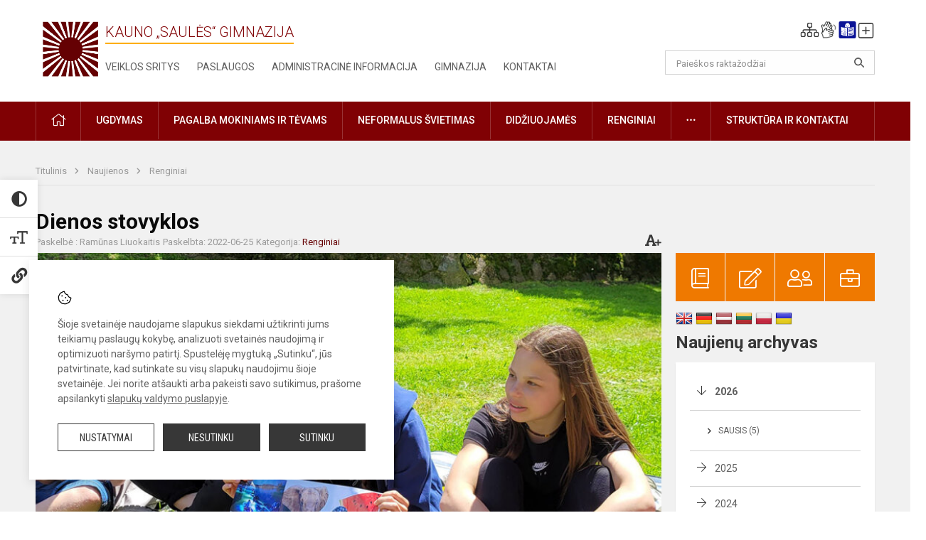

--- FILE ---
content_type: text/html; charset=UTF-8
request_url: https://saulesg.lt/lt/naujienos/renginiai/2022/06/dienos-stovyklos
body_size: 12013
content:
<!doctype html>
<html class="no-js" lang="lt">
<head>
    <meta charset="utf-8" />
<meta http-equiv="x-ua-compatible" content="ie=edge">
<meta name="viewport" content="width=device-width, initial-scale=1.0" />
<meta name="title" content="Dienos stovyklos">
<meta name="description" content="Birželio 22 d. 1E klasės mokiniai aktyviai įsitraukė į socialinių ir emocinių kompetencijų ugdymo dienos stovyklos veiklas, kurias parengė klasės vadovė Miglė J">
<meta name="theme-color" content="#000000" />
<meta name="mobile-web-app-capable" content="yes">



<link rel="apple-touch-icon" sizes="180x180" href="/apple-touch-icon.png">
<link rel="icon" type="image/png" sizes="32x32" href="/favicon-32x32.png">
<link rel="icon" type="image/png" sizes="16x16" href="/favicon-16x16.png">
<link rel="manifest" href="/manifest.json">
<meta name="msapplication-TileColor" content="#da532c">

<link rel="icon" type="image/png" href="/favicon-96x96.png" sizes="96x96" />
<link rel="icon" type="image/svg+xml" href="/favicon.svg" />
<link rel="shortcut icon" href="/favicon.ico" />
<link rel="apple-touch-icon" sizes="180x180" href="/apple-touch-icon.png" />
<link rel="manifest" href="/site.webmanifest" />

<title>
            Dienos stovyklos | Kauno „Saulės“ gimnazija
    </title>

<link rel="stylesheet" href="/assets/build/css/app.css?id=609065a874410858cb64"/>

<link href="https://fonts.googleapis.com/css?family=Roboto:300,400,500,700&amp;subset=latin-ext" rel="stylesheet">
<link href="https://fonts.googleapis.com/css?family=Roboto+Condensed&amp;subset=latin-ext" rel="stylesheet">

    
                
                    
            
    <meta property="og:site_name" content="Kauno „Saulės“ gimnazija"/>
    <meta property="og:title" content="Dienos stovyklos"/>
    <meta property="og:description" content="Birželio 22 d. 1E klasės mokiniai aktyviai įsitraukė į socialinių ir emocinių kompetencijų ugdymo dienos stovyklos veiklas, kurias parengė klasės vadovė Miglė J"/>
    <meta property="og:image" content="/app/default/assets/naujienos/20220627 (4).jpg"/>
    <meta property="og:url" content="https://saulesg.lt/lt/naujienos/renginiai/2022/06/dienos-stovyklos "/>
    <meta property="og:type" content="website"/>

<script>
    var Laravel = {
        csrfToken: 'OP9xNLnlOrwPyOLJYOgQdfQnYLlPA827tGOCuaNU',
        recaptchaKey: ''
    };
</script>

<style></style>
</head>
<body class="">
<div id="fb-root"></div>
<script>(function (d, s, id) {
        var js, fjs = d.getElementsByTagName(s)[0];
        if (d.getElementById(id)) return;
        js = d.createElement(s);
        js.id = id;
        js.src = "//connect.facebook.net/lt_LT/sdk.js#xfbml=1&version=v2.10&appId=1142490675765092";
        fjs.parentNode.insertBefore(js, fjs);
    }(document, 'script', 'facebook-jssdk'));
</script>

<div class="accessibility-holder">
    <ul>
                <li>
            <div class="acc-trigger acc-contrast">
                <i class="fas fa-adjust"></i>
                <div class="accessibility-steps">
                    <ul>
                        <li></li>
                        <li></li>
                    </ul>
                </div>
            </div>
            <div class="accessibility-tooltip accessibility-tooltip-1 current">
                Juodai ant balto
            </div>
            <div class="accessibility-tooltip accessibility-tooltip-2">
                Baltai ant juodo
            </div>
            <div class="accessibility-tooltip accessibility-tooltip-3 ">
                Normalus
            </div>
        </li>
        <li>
            <div class="acc-trigger acc-size">
                <img alt="Teksto dydis" src="/assets/build/img/icon-text.png">
                <div class="accessibility-steps">
                    <ul>
                        <li></li>
                        <li></li>
                    </ul>
                </div>
            </div>
            <div class="accessibility-tooltip accessibility-tooltip-1 current">
                Dydis 1
            </div>
            <div class="accessibility-tooltip accessibility-tooltip-2">
                Dydis 2
            </div>
            <div class="accessibility-tooltip accessibility-tooltip-3 ">
                Dydis normalus
            </div>
        </li>
        <li>
            <div class="acc-trigger acc-links">
                <i class="fas fa-link"></i>
                <div class="accessibility-steps">
                    <ul>
                        <li></li>
                    </ul>
                </div>
            </div>
            <div class="accessibility-tooltip accessibility-tooltip-1 current">
                Ryškios nuorodos
            </div>
            <div class="accessibility-tooltip accessibility-tooltip-2">
                Normalios nuorodos
            </div>
        </li>
    </ul>
    <span>
        <i class="far fa-times-circle"></i>
    </span>
    <script type="text/javascript">
        var accessibility_settings = JSON.parse('false');
            </script>
</div>


<script>
	document.addEventListener("DOMContentLoaded", function (event) {
$('a').keyup(function (e) {
var active_a = $(document.activeElement);
var parent_a = active_a.parents('ul').prev('a');

// po tab paspaudimo uzdaromi visi expanded, isskyrus navigacijos parent elementa
$('a').attr("aria-expanded", 'false');
parent_a.attr("aria-expanded", 'true');

// Paspaudus pele uzdaromi visi expanded
$("body").click(function () {
$(this).attr("aria-expanded", 'false');
});

// paspaudus enter atidaromas expanded, visi kiti uzdaromi
if (e.keyCode == 13) {
$('a').attr("aria-expanded", 'false');
var is_expanded = $(this).attr('aria-expanded');

if (is_expanded === 'true') {
$(this).attr("aria-expanded", 'false');
} else {
$(this).attr("aria-expanded", 'true');
}
}
});
});
</script>

<div class="cookies-hold" id="europeCookieWrapper" style="display: none;">
    <div class="cookies-icon">
        <img src="/assets/build/img/icon-cookies.svg" alt="icon-cookies">
    </div>
    <div class="cookies-text">
        Šioje svetainėje naudojame slapukus siekdami užtikrinti jums teikiamų paslaugų kokybę, analizuoti svetainės naudojimą ir optimizuoti naršymo patirtį. Spustelėję mygtuką „Sutinku“, jūs patvirtinate, kad sutinkate su visų slapukų naudojimu šioje svetainėje. Jei norite atšaukti arba pakeisti savo sutikimus, prašome apsilankyti <a href="/slapuku-valdymas">slapukų valdymo puslapyje</a>.
    </div>
    <div class="cookies-buttons">
        <ul>
            <li>
                <a href="/slapuku-valdymas" class="btn-dark-border btn-full">Nustatymai</a>
            </li>
            <li>
                <a href="#" id="europeCookieHide" class="btn-dark btn-full">Nesutinku</a>
            </li>
            <li>
                <a href="#" id="europeCookieClose" class="btn-dark btn-full">Sutinku</a>
            </li>
        </ul>
    </div>
</div>

<a href="#content" class="skip-link">Praleisti meniu</a>
<div class="small-12 columns nopad mobile-nav-top-block">
	<div class="small-3 medium-2 columns mobile-logo text-center">
		<a href="/" aria-label="Kauno „Saulės“ gimnazija"><img src="/app/default/assets/mokykla/logo.png" alt="Kauno „Saulės“ gimnazija"></a>
	</div>
	<div class="small-9 medium-10 columns nopad mobile-top-nav">
		<ul>
			
							<li>
					<a href="https://saulesg.lt/lt/naujienos/kurti" aria-label="Įkelti naujienas">
						<i class="fal fa-plus-square"></i>
					</a>
				</li>
							<li>
					<a href="https://saulesg.lt/lt/paskutiniai-atnaujinimai" aria-label="Paskutiniai atnaujinimai">
						<i class="fal fa-clock"></i>
					</a>
				</li>
						
			<li>
				<a href="#" class="trigger-search">
					<i class="fal fa-search"></i>
					<span class="sr-only">Paieška</span>
				</a>
			</li>
			<li>
				<a href="#" class="trigger">
					<i class="fal fa-bars"></i>
					<i class="fal fa-times" style="display: none;"></i>
					<span class="sr-only">Meniu</span>
				</a>
			</li>
		</ul>
	</div>
</div>


<div class="row row-padd">
	<div class="small-12 columns mobile-search-block text-center">
		<form action="https://saulesg.lt/lt/search" role="search">
			<input type="text" placeholder="Paieškos raktažodžiai" name="q" autocomplete="off" value="" aria-label="Paieškos raktažodžiai">
			<button type="submit" aria-label="Atidaryti paiešką"></button>
		</form>
	</div>
</div>

<div class="small-12 columns nopad mobile-nav-list" role="navigation">
    <div class="mobile-nav-new-header header-right">
        <div class="schedule">
                        <div class="header-schedule-ul">
                <style>
	.nav ul li a[aria-expanded="true"] + ul {
		display: block;
	}
</style>

<ul role="navigation">
										<li class="tooltip-new">
					<a aria-haspopup="true" aria-expanded="false" aria-label="Svetainės medis" role="button" target="_self" class="" href="https://saulesg.lt/lt/svetaines-medis">
						<i class="fa sitemap"></i>
						<span class="tooltiptext">Svetainės medis</span>
					</a>
				</li>
															<li class="tooltip-new">
					<a aria-haspopup="true" aria-expanded="false" aria-label="Informacija gestų kalba" role="button" target="_self" class="" href="https://saulesg.lt/lt/informacija-gestu-kalba">
						<i class="fa hands"></i>
						<span class="tooltiptext">Informacija gestų kalba</span>
					</a>
				</li>
															<li class="tooltip-new">
					<a aria-haspopup="true" aria-expanded="false" aria-label="Informacija lengvai suprantama kalba" role="button" target="_self" class="" href="https://saulesg.lt/lt/informacija-lengvai-suprantama-kalba">
						<i class="fa lux"></i>
						<span class="tooltiptext">Informacija lengvai suprantama kalba</span>
					</a>
				</li>
															<li class="tooltip-new">
					<a aria-haspopup="true" aria-expanded="false" aria-label="Įkelti naujieną administratoriui" role="button" target="_self" class="" href="https://saulesg.lt/lt/naujienos/kurti">
						<i class="fa fa-plus-square-o"></i>
						<span class="tooltiptext">Įkelti naujieną administratoriui</span>
					</a>
				</li>
						</ul>
            </div>
        </div>
    </div>
	<style>
    .nav ul li a[aria-expanded="true"] + ul {
        display: block;
    }
</style>

<ul role="navigation">
                                        <li class="">
                    <a aria-haspopup="true" aria-expanded="false" role="button" target="_self"
                       class="" href="https://saulesg.lt/lt/naujienos">Naujienos
                           </a>
                </li>
                                                            <li class="has-child ">
                    <a href="#" aria-haspopup="true" aria-expanded="false" role="button"
                       class="">
                                              Pagalba mokiniams ir tėvams
                                                  </a>
                    <ul>
                                                    <li class="">
                                                                    <a target="_self" class=""
                                       href="https://saulesg.lt/lt/paslaugos/pagalba-mokiniams-ir-tevams/psichologas">Psichologas</a>
                                                            </li>
                                                    <li class="">
                                                                    <a target="_self" class=""
                                       href="https://saulesg.lt/lt/paslaugos/pagalba-mokiniams-ir-tevams/socialinis-pedagogas">Socialinis pedagogas</a>
                                                            </li>
                                                    <li class="">
                                                                    <a target="_self" class=""
                                       href="https://saulesg.lt/lt/paslaugos/pagalba-mokiniams-ir-tevams/visuomenes-sveikatos-prieziuros-specialistas">Visuomenės sveikatos priežiūros specialistas</a>
                                                            </li>
                                            </ul>
                </li>
                                                            <li class="">
                    <a aria-haspopup="true" aria-expanded="false" role="button" target="_self"
                       class="" href="https://saulesg.lt/lt/gimnazija">Gimnazija
                           </a>
                </li>
                                                            <li class="">
                    <a aria-haspopup="true" aria-expanded="false" role="button" target="_self"
                       class="" href="https://saulesg.lt/lt/paslaugos/ugdymas">Ugdymas
                           </a>
                </li>
                                                            <li class="">
                    <a aria-haspopup="true" aria-expanded="false" role="button" target="_self"
                       class="" href="https://saulesg.lt/lt/administracine-informacija">Administracinė informacija
                           </a>
                </li>
                                                            <li class="">
                    <a aria-haspopup="true" aria-expanded="false" role="button" target="_self"
                       class="" href="https://saulesg.lt/lt/projektine-veikla">Projektinė veikla
                           </a>
                </li>
                                                            <li class="">
                    <a aria-haspopup="true" aria-expanded="false" role="button" target="_self"
                       class="" href="https://saulesg.lt/lt/paslaugos/ugdymas/neformalus-svietimas">Neformalus švietimas
                           </a>
                </li>
                                                            <li class="">
                    <a aria-haspopup="true" aria-expanded="false" role="button" target="_self"
                       class="" href="https://saulesg.lt/lt/struktura-ir-kontaktai">Struktūra ir kontaktai
                           </a>
                </li>
                                                            <li class="">
                    <a aria-haspopup="true" aria-expanded="false" role="button" target="_self"
                       class="" href="https://saulesg.lt/lt/gimnazija/pasiekimai">Pasiekimai
                           </a>
                </li>
                                                            <li class="">
                    <a aria-haspopup="true" aria-expanded="false" role="button" target="_self"
                       class="" href="https://saulesg.lt/lt/naujienos/renginiai">Renginiai
                           </a>
                </li>
                                                            <li class="">
                    <a aria-haspopup="true" aria-expanded="false" role="button" target="_self"
                       class="" href="https://saulesg.lt/lt/paslaugos">Paslaugos
                           </a>
                </li>
                                                                                                <li class="has-child ">
                    <a href="#" aria-haspopup="true" aria-expanded="false" role="button"
                       class="">
                                              <i class="fal fa-ellipsis-h"></i>
                                                           <span class="sr-only">Daugiau</span>
                                                   </a>
                    <ul>
                                                    <li class="">
                                                                    <a target="_self" class=""
                                       href="https://saulesg.lt/lt/civiline-sauga">Civilinė sauga</a>
                                                            </li>
                                                    <li class="">
                                                                    <a target="_self" class=""
                                       href="https://saulesg.lt/lt/asmens-duomenu-apsauga">Asmens duomenų apsauga</a>
                                                            </li>
                                                    <li class="">
                                                                    <a target="_self" class=""
                                       href="https://saulesg.lt/lt/atviri-duomenys">Atviri duomenys</a>
                                                            </li>
                                                    <li class="">
                                                                    <a target="_self" class=""
                                       href="https://saulesg.lt/lt/korupcijos-prevencija">Korupcijos prevencija</a>
                                                            </li>
                                                    <li class="">
                                                                    <a target="_self" class=""
                                       href="https://saulesg.lt/lt/laisvos-darbo-vietos">Laisvos darbo vietos</a>
                                                            </li>
                                                    <li class="">
                                                                    <a target="_self" class=""
                                       href="https://saulesg.lt/lt/teisine-informacija">Teisinė informacija</a>
                                                            </li>
                                                    <li class="">
                                                                    <a target="_self" class=""
                                       href="https://saulesg.lt/lt/naudingos-nuorodos">Nuorodos</a>
                                                            </li>
                                            </ul>
                </li>
                                                                                                            </ul>
</div>

<div class="row row-padd">
	<div class="small-12 columns nopad header" role="header">
		<div class="small-1 columns nopad header-left">
			<a href="/" aria-label="Kauno „Saulės“ gimnazija"><img title="Kauno „Saulės“ gimnazija" alt="Kauno „Saulės“ gimnazija" src="/app/default/assets/mokykla/favicon..png"></a>
		</div>
		<div class="small-7 columns nopad header-middle">
			<div class="small-12 columns nopadleft slogan">
				<span>Kauno „Saulės“ gimnazija</span>
			</div>
			<div class="small-12 columns nopadleft slonan-nav">
				
<ul class="">
            <li class="
        
        
        
        
        ">

        <a
                href="https://saulesg.lt/lt/veiklos-sritys"
                target="_self"
                class=" "
                
                        >
            Veiklos sritys
        </a>

                </li>
            <li class="
        
        
        
        
        ">

        <a
                href="https://saulesg.lt/lt/paslaugos"
                target="_self"
                class=" "
                
                        >
            Paslaugos
        </a>

                </li>
            <li class="
        
        
        
        
        ">

        <a
                href="https://saulesg.lt/lt/administracine-informacija"
                target="_self"
                class=" "
                
                        >
            Administracinė informacija
        </a>

                </li>
            <li class="
        
        
        
        
        ">

        <a
                href="https://saulesg.lt/lt/gimnazija"
                target="_self"
                class=" "
                
                        >
            Gimnazija
        </a>

                </li>
            <li class="
        
        
        
        
        ">

        <a
                href="https://saulesg.lt/lt/kontaktai"
                target="_self"
                class=" "
                
                        >
            Kontaktai
        </a>

                </li>
    
</ul>

			</div>
		</div>
		<div class="small-3 columns nopad header-right">
			<div class="small-12 columns nopad schedule">
								<div class="header-schedule-ul">
					<style>
	.nav ul li a[aria-expanded="true"] + ul {
		display: block;
	}
</style>

<ul role="navigation">
										<li class="tooltip-new">
					<a aria-haspopup="true" aria-expanded="false" aria-label="Svetainės medis" role="button" target="_self" class="" href="https://saulesg.lt/lt/svetaines-medis">
						<i class="fa sitemap"></i>
						<span class="tooltiptext">Svetainės medis</span>
					</a>
				</li>
															<li class="tooltip-new">
					<a aria-haspopup="true" aria-expanded="false" aria-label="Informacija gestų kalba" role="button" target="_self" class="" href="https://saulesg.lt/lt/informacija-gestu-kalba">
						<i class="fa hands"></i>
						<span class="tooltiptext">Informacija gestų kalba</span>
					</a>
				</li>
															<li class="tooltip-new">
					<a aria-haspopup="true" aria-expanded="false" aria-label="Informacija lengvai suprantama kalba" role="button" target="_self" class="" href="https://saulesg.lt/lt/informacija-lengvai-suprantama-kalba">
						<i class="fa lux"></i>
						<span class="tooltiptext">Informacija lengvai suprantama kalba</span>
					</a>
				</li>
															<li class="tooltip-new">
					<a aria-haspopup="true" aria-expanded="false" aria-label="Įkelti naujieną administratoriui" role="button" target="_self" class="" href="https://saulesg.lt/lt/naujienos/kurti">
						<i class="fa fa-plus-square-o"></i>
						<span class="tooltiptext">Įkelti naujieną administratoriui</span>
					</a>
				</li>
						</ul>
				</div>
			</div>
			<div class="small-12 columns nopad search-block">
				<form action="https://saulesg.lt/lt/search" role="search">
					<input type="text" placeholder="Paieškos raktažodžiai" name="q" autocomplete="off" value="" aria-label="Paieškos raktažodžiai">
					<button type="submit" aria-expanded="false" aria-label="Atidaryti paiešką"></button>
				</form>
			</div>
		</div>
	</div>
</div>

<div class="bg-green">
    <div class="row row-padd">
        <div class="small-12 columns nopad nav">
            <style>
    .nav ul li a[aria-expanded="true"] + ul {
        display: block;
    }
</style>

<ul role="navigation">
                                        <li class="">
                    <a aria-haspopup="true" aria-expanded="false" role="button" target="_self"
                       class="" href="https://saulesg.lt/lt"><i class="fal fa-home"></i>
                                                           <span class="sr-only">Pradžia</span>
                            </a>
                </li>
                                                                                                            <li class="has-child ">
                    <a href="#" aria-haspopup="true" aria-expanded="false" role="button"
                       class="">
                                              Ugdymas
                                                  </a>
                    <ul>
                                                    <li class="">
                                                                    <a target="_self" class=""
                                       href="https://saulesg.lt/lt/paslaugos/ugdymas/ugdymo-organizavimas">Ugdymo organizavimas</a>
                                                            </li>
                                                    <li class="">
                                                                    <a target="_self" class=""
                                       href="https://saulesg.lt/lt/tvarkarasciai">Tvarkaraščiai</a>
                                                            </li>
                                                    <li class="">
                                                                    <a target="_self" class=""
                                       href="https://saulesg.lt/lt/paslaugos/ugdymas/pagrindinis-ugdymas">Pagrindinis ugdymas</a>
                                                            </li>
                                                    <li class="">
                                                                    <a target="_self" class=""
                                       href="https://saulesg.lt/lt/paslaugos/ugdymas/vidurinis-ugdymas">Vidurinis ugdymas</a>
                                                            </li>
                                                    <li class="">
                                                                    <a target="_self" class=""
                                       href="https://saulesg.lt/lt/paslaugos/ugdymas/nuotolinis-mokymas">Nuotolinis mokymas </a>
                                                            </li>
                                                    <li class="">
                                                                    <a target="_self" class=""
                                       href="https://saulesg.lt/lt/paslaugos/ugdymas/uta">UTA</a>
                                                            </li>
                                            </ul>
                </li>
                                                                                                <li class="has-child ">
                    <a href="#" aria-haspopup="true" aria-expanded="false" role="button"
                       class="">
                                              Pagalba mokiniams ir tėvams
                                                  </a>
                    <ul>
                                                    <li class="">
                                                                    <a target="_self" class=""
                                       href="https://saulesg.lt/lt/paslaugos/pagalba-mokiniams-ir-tevams/visuomenes-sveikatos-prieziuros-specialistas">Visuomenės sveikatos priežiūros specialistas</a>
                                                            </li>
                                                    <li class="">
                                                                    <a target="_self" class=""
                                       href="https://saulesg.lt/lt/paslaugos/pagalba-mokiniams-ir-tevams/psichologas">Psichologas</a>
                                                            </li>
                                                    <li class="">
                                                                    <a target="_self" class=""
                                       href="https://saulesg.lt/lt/paslaugos/pagalba-mokiniams-ir-tevams/socialinis-pedagogas">Socialinis pedagogas</a>
                                                            </li>
                                                    <li class="">
                                                                    <a target="_self" class=""
                                       href="https://saulesg.lt/lt/struktura-ir-kontaktai/komisijos-ir-darbo-grupes/vaiko-geroves-komisija">Vaiko gerovės komisija</a>
                                                            </li>
                                                    <li class="">
                                                                    <a target="_self" class=""
                                       href="https://saulesg.lt/lt/paslaugos/pagalba-mokiniams-ir-tevams/psichologines-ir-emocines-pagalbos-kontaktai">Psichologinės ir emocinės pagalbos kontaktai</a>
                                                            </li>
                                            </ul>
                </li>
                                                                                                            <li class="">
                    <a aria-haspopup="true" aria-expanded="false" role="button" target="_self"
                       class="" href="https://saulesg.lt/lt/paslaugos/ugdymas/neformalus-svietimas">Neformalus švietimas
                           </a>
                </li>
                                                                                                <li class="">
                    <a aria-haspopup="true" aria-expanded="false" role="button" target="_self"
                       class="" href="https://saulesg.lt/lt/naujienos/didziuojames">Didžiuojamės
                           </a>
                </li>
                                                                                                <li class="">
                    <a aria-haspopup="true" aria-expanded="false" role="button" target="_self"
                       class="" href="https://saulesg.lt/lt/naujienos/renginiai">Renginiai
                           </a>
                </li>
                                                                                                <li class="has-child ">
                    <a href="#" aria-haspopup="true" aria-expanded="false" role="button"
                       class="">
                                              <i class="fal fa-ellipsis-h"></i>
                                                           <span class="sr-only">Daugiau</span>
                                                   </a>
                    <ul>
                                                    <li class="">
                                                                    <a target="_self" class=""
                                       href="https://saulesg.lt/lt/civiline-sauga">Civilinė sauga</a>
                                                            </li>
                                                    <li class="">
                                                                    <a target="_self" class=""
                                       href="https://saulesg.lt/lt/korupcijos-prevencija">Korupcijos prevencija</a>
                                                            </li>
                                                    <li class="">
                                                                    <a target="_self" class=""
                                       href="https://saulesg.lt/lt/laisvos-darbo-vietos">Laisvos darbo vietos</a>
                                                            </li>
                                                    <li class="">
                                                                    <a target="_self" class=""
                                       href="https://saulesg.lt/lt/asmens-duomenu-apsauga">Asmens duomenų apsauga</a>
                                                            </li>
                                                    <li class="">
                                                                    <a target="_self" class=""
                                       href="https://saulesg.lt/lt/naudingos-nuorodos">Nuorodos</a>
                                                            </li>
                                                    <li class="">
                                                                    <a target="_self" class=""
                                       href="https://saulesg.lt/lt/teisine-informacija">Teisinė informacija</a>
                                                            </li>
                                                    <li class="">
                                                                    <a target="_self" class=""
                                       href="https://saulesg.lt/lt/atviri-duomenys">Atviri duomenys</a>
                                                            </li>
                                            </ul>
                </li>
                                                                                                <li class="has-child ">
                    <a href="#" aria-haspopup="true" aria-expanded="false" role="button"
                       class="">
                                              Struktūra ir kontaktai
                                                  </a>
                    <ul>
                                                    <li class="">
                                                                    <a target="_self" class=""
                                       href="https://saulesg.lt/lt/struktura-ir-kontaktai/administracija">Administracija</a>
                                                            </li>
                                                    <li class="">
                                                                    <a target="_self" class=""
                                       href="https://saulesg.lt/lt/struktura-ir-kontaktai/specialistai">Specialistai</a>
                                                            </li>
                                                    <li class="">
                                                                    <a target="_self" class=""
                                       href="https://saulesg.lt/lt/struktura-ir-kontaktai/mokytojai">Mokytojai</a>
                                                            </li>
                                                    <li class="">
                                                                    <a target="_self" class=""
                                       href="https://saulesg.lt/lt/struktura-ir-kontaktai/darbuotojai">Darbuotojai</a>
                                                            </li>
                                                    <li class="">
                                                                    <a target="_self" class=""
                                       href="https://saulesg.lt/lt/struktura-ir-kontaktai/savivalda">Savivalda</a>
                                                            </li>
                                                    <li class="">
                                                                    <a target="_self" class=""
                                       href="https://saulesg.lt/lt/struktura-ir-kontaktai/komisijos-ir-darbo-grupes">Komisijos ir darbo grupės</a>
                                                            </li>
                                                    <li class="">
                                                                    <a target="_self" class=""
                                       href="https://saulesg.lt/lt/struktura-ir-kontaktai/strukturos-schema">Struktūros schema</a>
                                                            </li>
                                            </ul>
                </li>
                                                </ul>
        </div>
    </div>
</div>

<div class="content" id="content">

    <div class="row row-padd">
            <div class="small-12 columns nopad breads">
        <ul>
            <li class="breadcrumb-item">
                <a href="/">
                    Titulinis
                </a>
            </li>
                                                <li class="breadcrumb-item">
                        <a href="https://saulesg.lt/naujienos">
                            Naujienos
                        </a>
                    </li>
                                                                <li class="breadcrumb-item">
                        <a href="https://saulesg.lt/naujienos/renginiai">
                            Renginiai
                        </a>
                    </li>
                                                                                                                                                </ul>
    </div>

        

        <div class="small-12 medium-8 large-9 columns nopad content-main">
                        
                                                            
    <div class="small-12 columns nopad entry">
        <div class="entry article-block">
            <h1>Dienos stovyklos</h1>
            <a href="" id="page-font-size">
                <i class="fas fa-font"></i>
                <i class="fas fa-plus"></i>
            </a>
            <ul>
                                    <li>Paskelbė
                        : Ramūnas Liuokaitis</li>
                
                <li>Paskelbta: 2022-06-25</li>

                                    <li>Kategorija: <a href="https://saulesg.lt/naujienos/renginiai"
                        >Renginiai</a></li>
                            </ul>
        </div>

                    <div data-caption="" aria-label="" class="small-12 columns nopad img-full"
                 style="background: url('/app/default/assets/naujienos/6760fb8d5ba7cdccd04ff377fc9ee431.jpg') no-repeat center center">
            </div>
                                    <span class="media-comment"></span>
        
        <div class="small-12 columns nopad add-shadow content-school">

            
                                            <p>Birželio 22 d. 1E klasės mokiniai aktyviai įsitraukė į socialinių ir emocinių kompetencijų ugdymo dienos stovyklos veiklas, kurias parengė klasės vadovė Miglė Januškienė ir gimnazijos psichologė Simona Rimkuvienė. Veiklų metu mokiniai stiprino tarpusavio santykius, siekė bendrų tikslų ir atskleidė savo asmenines galias.
                                                <p></p>
                                

            
                                <div class="small-12 columns gallery-thumbs nopad" id="gallery-2">
        <ul>
                                                                                                <li><a data-caption="" aria-label="" data-fancybox="gallery" rel="group"
                       href="/app/default/assets/naujienos/d28560c3f3de9664937991e74f1a68f8.jpg"
                       style="background:url(/app/default/assets/naujienos/2f2b699c319556de14c8150040cadc07.jpg) no-repeat center center;"></a>
                                    </li>
                                                            <li><a data-caption="" aria-label="" data-fancybox="gallery" rel="group"
                       href="/app/default/assets/naujienos/d492aa8c1ad58d151f064b065e6b11a3.jpg"
                       style="background:url(/app/default/assets/naujienos/15377ab227bb042e71aa99a3a7daeead.jpg) no-repeat center center;"></a>
                                    </li>
                                                            <li><a data-caption="" aria-label="" data-fancybox="gallery" rel="group"
                       href="/app/default/assets/naujienos/c6da5b5852816e8b2e67926c1a7ad924.jpg"
                       style="background:url(/app/default/assets/naujienos/d4ba6a48d45210b13e3c89cea724233b.jpg) no-repeat center center;"></a>
                                    </li>
                                                                                                <li><a data-caption="" aria-label="" data-fancybox="gallery" rel="group"
                       href="/app/default/assets/naujienos/5e698315fcb4b602faf280d6fc7d3d2f.jpg"
                       style="background:url(/app/default/assets/naujienos/187c55673e2b08c4ffcc556da1befaf6.jpg) no-repeat center center;"></a>
                                    </li>
                    </ul>
    </div>

            
            
            
            <div class="small-12
                                medium-12
                                columns nopad article-bottom-right text-right">
                <span class="thanks_button_label">Nepamirškite padėkoti autoriui</span>

                <a href="/feedback/action"
   data-slug="thankyou"
   data-entry_type="Mokyklos\NaujienosModule\Naujiena\NaujienaModel"
   data-entry_id="229"
   class="btn-main-simple thanks_button feedback_button feedback_button_thankyou">
    Ačiū
    <span>0</span>
</a>

<script type="text/javascript">
    window.addEventListener("load", sliderFunction, false);
    function sliderFunction() {
        var button_slug = 'thankyou';
        var button = $(".feedback_button_" + button_slug);

        button.click(function (e) {
            e.preventDefault();

            var formData = $(this).data();

            $.ajax({
                url: $(this).attr('href'),
                dataType: 'json',
                method: 'GET',
                data: formData
            }).done(function (response) {
                if (response.success) {
                    var countHolder = button.children('span');
                    countHolder.text(parseInt(countHolder.text()) + 1);
                    button.children('span').text();
                    button.attr('disabled', true);
                    $('.feedback_button').attr('disabled', true);
                }
            });
        });
    }
</script>

            </div>

            <div class="small-12 columns nopad fb-block">
                                            </div>

            <div class="small-12 columns nopad back">
    <a href="javascript:void(0);" class="btn_back">Grįžti</a>
</div>

        </div>
    </div>

            <div class="small-12 columns nopad content-subtitle">
            Ankstesnės naujienos
        </div>
        <div class="small-12 columns nopad news-list">
            <ul>
                                    	
		
<li>
	<div class="small-12 columns nopad news-item">
		<a href="https://saulesg.lt/lt/naujienos/renginiai/2022/06/mokslo-sloves-galerija20220622" target="_self">
						<div class="small-12 columns nopad news-img" aria-label="Mokslo šlovės galerija" style="background: url('/app/default/assets/naujienos/86cebcd014f81052861fcee18015efdf.jpg') no-repeat center center"></div>
			<span class="sr-only">Mokslo šlovės galerija</span>
		</a>
		<div class="small-12 columns nopad add-shadow news-item-content">
			<div class="small-12 columns nopad news-title">
				<a href="https://saulesg.lt/lt/naujienos/renginiai/2022/06/mokslo-sloves-galerija20220622" target="_self">Mokslo šlovės galerija</a>
			</div>
							<div class="small-12 columns nopad news-info">
					<ul>
						<li>Paskelbta:
							2022-06-23</li>

													<li>Kategorija:
								<a href="https://saulesg.lt/naujienos/renginiai">Renginiai</a>
							</li>
											</ul>
				</div>
			
			<div class="small-12 columns nopad news-text">
				Vasaros atostogas pasitinkame itin pakiliai:&nbsp;iškiliojoje gimnazijos „Mokslo...
			</div>
			<div class="news-more text-right">
															<i class="far fa-camera"></i>
																		<a href="https://saulesg.lt/lt/naujienos/renginiai/2022/06/mokslo-sloves-galerija20220622" target="_self">Plačiau</a>
			</div>
		</div>
	</div>
</li>
                                    	
		
<li>
	<div class="small-12 columns nopad news-item">
		<a href="https://saulesg.lt/lt/naujienos/renginiai/2022/06/mokslo-sloves-galerija" target="_self">
						<div class="small-12 columns nopad news-img" aria-label="Renginiai" style="background: url('/app/default/assets/naujienos/b90f34c01e30c41b7ea4372d2cffbe65.jpg') no-repeat center center"></div>
			<span class="sr-only">Mokslo šlovės galerija</span>
		</a>
		<div class="small-12 columns nopad add-shadow news-item-content">
			<div class="small-12 columns nopad news-title">
				<a href="https://saulesg.lt/lt/naujienos/renginiai/2022/06/mokslo-sloves-galerija" target="_self">Mokslo šlovės galerija</a>
			</div>
							<div class="small-12 columns nopad news-info">
					<ul>
						<li>Paskelbta:
							2022-06-21</li>

													<li>Kategorija:
								<a href="https://saulesg.lt/naujienos/renginiai">Renginiai</a>
							</li>
											</ul>
				</div>
			
			<div class="small-12 columns nopad news-text">
				Gimnazijos metų veiklų apibendrinamajame renginyje „Mokslo šlovės galerija“ gimn...
			</div>
			<div class="news-more text-right">
																				<i class="far fa-video"></i>
													<a href="https://saulesg.lt/lt/naujienos/renginiai/2022/06/mokslo-sloves-galerija" target="_self">Plačiau</a>
			</div>
		</div>
	</div>
</li>
                                    	
		
<li>
	<div class="small-12 columns nopad news-item">
		<a href="https://saulesg.lt/lt/naujienos/renginiai/2022/06/integruota-pamoka20220620" target="_self">
						<div class="small-12 columns nopad news-img" aria-label="Integruota pamoka" style="background: url('/app/default/assets/naujienos/3833398726f578f476be406cf01e646c.png') no-repeat center center"></div>
			<span class="sr-only">Integruota pamoka</span>
		</a>
		<div class="small-12 columns nopad add-shadow news-item-content">
			<div class="small-12 columns nopad news-title">
				<a href="https://saulesg.lt/lt/naujienos/renginiai/2022/06/integruota-pamoka20220620" target="_self">Integruota pamoka</a>
			</div>
							<div class="small-12 columns nopad news-info">
					<ul>
						<li>Paskelbta:
							2022-06-20</li>

													<li>Kategorija:
								<a href="https://saulesg.lt/naujienos/renginiai">Renginiai</a>
							</li>
											</ul>
				</div>
			
			<div class="small-12 columns nopad news-text">
				1E klasės mokiniai, dirbdami grupėse, pasitelkę fizikos, informatikos ir dailės...
			</div>
			<div class="news-more text-right">
															<i class="far fa-camera"></i>
																		<a href="https://saulesg.lt/lt/naujienos/renginiai/2022/06/integruota-pamoka20220620" target="_self">Plačiau</a>
			</div>
		</div>
	</div>
</li>
                                    	
		
<li>
	<div class="small-12 columns nopad news-item">
		<a href="https://saulesg.lt/lt/naujienos/renginiai/2022/06/kelione-i-klaipeda" target="_self">
						<div class="small-12 columns nopad news-img" aria-label="Kelionė į Klaipėdą" style="background: url('/app/default/assets/naujienos/eed6f71f4eb0f5573a095d9dfdaa4058.jpg') no-repeat center center"></div>
			<span class="sr-only">Kelionė į Klaipėdą</span>
		</a>
		<div class="small-12 columns nopad add-shadow news-item-content">
			<div class="small-12 columns nopad news-title">
				<a href="https://saulesg.lt/lt/naujienos/renginiai/2022/06/kelione-i-klaipeda" target="_self">Kelionė į Klaipėdą</a>
			</div>
							<div class="small-12 columns nopad news-info">
					<ul>
						<li>Paskelbta:
							2022-06-17</li>

													<li>Kategorija:
								<a href="https://saulesg.lt/naujienos/renginiai">Renginiai</a>
							</li>
											</ul>
				</div>
			
			<div class="small-12 columns nopad news-text">
				Birželio 15 d. 3D klasės mokiniai su klasės vadove E. Morkūniene ir istorijos mo...
			</div>
			<div class="news-more text-right">
															<i class="far fa-camera"></i>
																		<a href="https://saulesg.lt/lt/naujienos/renginiai/2022/06/kelione-i-klaipeda" target="_self">Plačiau</a>
			</div>
		</div>
	</div>
</li>
                                    	
		
<li>
	<div class="small-12 columns nopad news-item">
		<a href="https://saulesg.lt/lt/naujienos/renginiai/2022/06/festivalis-kaunas-cantat-2022" target="_self">
						<div class="small-12 columns nopad news-img" aria-label="Festivalis „Kaunas Cantat 2022“" style="background: url('/app/default/assets/naujienos/ae1ead0441e325d758c45951f03e5d8a.jpg') no-repeat center center"></div>
			<span class="sr-only">Festivalis „Kaunas Cantat 2022“</span>
		</a>
		<div class="small-12 columns nopad add-shadow news-item-content">
			<div class="small-12 columns nopad news-title">
				<a href="https://saulesg.lt/lt/naujienos/renginiai/2022/06/festivalis-kaunas-cantat-2022" target="_self">Festivalis „Kaunas Cantat 2022“</a>
			</div>
							<div class="small-12 columns nopad news-info">
					<ul>
						<li>Paskelbta:
							2022-06-14</li>

													<li>Kategorija:
								<a href="https://saulesg.lt/naujienos/renginiai">Renginiai</a>
							</li>
											</ul>
				</div>
			
			<div class="small-12 columns nopad news-text">
				Birželio 9-12 d. gimnazijos mišrus jaunimo choras „Akordas“&nbsp;(vad. Jovita Ku...
			</div>
			<div class="news-more text-right">
															<i class="far fa-camera"></i>
																		<a href="https://saulesg.lt/lt/naujienos/renginiai/2022/06/festivalis-kaunas-cantat-2022" target="_self">Plačiau</a>
			</div>
		</div>
	</div>
</li>
                                    	
		
<li>
	<div class="small-12 columns nopad news-item">
		<a href="https://saulesg.lt/lt/naujienos/renginiai/2022/06/edukacine-pazintine-kelione20220614" target="_self">
						<div class="small-12 columns nopad news-img" aria-label="Edukacinė pažintinė kelionė" style="background: url('/app/default/assets/naujienos/90d1103a9e59547a0e0645a035dc3d38.jpg') no-repeat center center"></div>
			<span class="sr-only">Edukacinė pažintinė kelionė</span>
		</a>
		<div class="small-12 columns nopad add-shadow news-item-content">
			<div class="small-12 columns nopad news-title">
				<a href="https://saulesg.lt/lt/naujienos/renginiai/2022/06/edukacine-pazintine-kelione20220614" target="_self">Edukacinė pažintinė kelionė</a>
			</div>
							<div class="small-12 columns nopad news-info">
					<ul>
						<li>Paskelbta:
							2022-06-14</li>

													<li>Kategorija:
								<a href="https://saulesg.lt/naujienos/renginiai">Renginiai</a>
							</li>
											</ul>
				</div>
			
			<div class="small-12 columns nopad news-text">
				2022 m. birželio mėn. 10-11 d.&nbsp; 3B klasės mokiniai su auklėtoja A. Marčiuli...
			</div>
			<div class="news-more text-right">
															<i class="far fa-camera"></i>
																		<a href="https://saulesg.lt/lt/naujienos/renginiai/2022/06/edukacine-pazintine-kelione20220614" target="_self">Plačiau</a>
			</div>
		</div>
	</div>
</li>
                                    	
		
<li>
	<div class="small-12 columns nopad news-item">
		<a href="https://saulesg.lt/lt/naujienos/renginiai/2022/06/ekskursija-anglu-kalba" target="_self">
						<div class="small-12 columns nopad news-img" aria-label="Ekskursija anglų kalba" style="background: url('/app/default/assets/naujienos/0ab5bf89289c07af2d1ea8250bcf8003.jpg') no-repeat center center"></div>
			<span class="sr-only">Ekskursija anglų kalba</span>
		</a>
		<div class="small-12 columns nopad add-shadow news-item-content">
			<div class="small-12 columns nopad news-title">
				<a href="https://saulesg.lt/lt/naujienos/renginiai/2022/06/ekskursija-anglu-kalba" target="_self">Ekskursija anglų kalba</a>
			</div>
							<div class="small-12 columns nopad news-info">
					<ul>
						<li>Paskelbta:
							2022-06-09</li>

													<li>Kategorija:
								<a href="https://saulesg.lt/naujienos/renginiai">Renginiai</a>
							</li>
											</ul>
				</div>
			
			<div class="small-12 columns nopad news-text">
				


Birželio 6 d., kol gimnazijoje valstybinį anglų kalbos egzaminą laikė abituri...
			</div>
			<div class="news-more text-right">
																						<a href="https://saulesg.lt/lt/naujienos/renginiai/2022/06/ekskursija-anglu-kalba" target="_self">Plačiau</a>
			</div>
		</div>
	</div>
</li>
                                    	
		
<li>
	<div class="small-12 columns nopad news-item">
		<a href="https://saulesg.lt/lt/naujienos/renginiai/2022/06/olimpine-diena" target="_self">
						<div class="small-12 columns nopad news-img" aria-label="Olimpinė diena" style="background: url('/app/default/assets/naujienos/d36b898778248e45596f161ba6694a7e.jpg') no-repeat center center"></div>
			<span class="sr-only">Olimpinė diena</span>
		</a>
		<div class="small-12 columns nopad add-shadow news-item-content">
			<div class="small-12 columns nopad news-title">
				<a href="https://saulesg.lt/lt/naujienos/renginiai/2022/06/olimpine-diena" target="_self">Olimpinė diena</a>
			</div>
							<div class="small-12 columns nopad news-info">
					<ul>
						<li>Paskelbta:
							2022-06-08</li>

													<li>Kategorija:
								<a href="https://saulesg.lt/naujienos/renginiai">Renginiai</a>
							</li>
											</ul>
				</div>
			
			<div class="small-12 columns nopad news-text">
				Birželio 7 d. Panemunės Šile vyko „Saulės“ gimnazijos sporto šventė „Olimpinė di...
			</div>
			<div class="news-more text-right">
															<i class="far fa-camera"></i>
																		<a href="https://saulesg.lt/lt/naujienos/renginiai/2022/06/olimpine-diena" target="_self">Plačiau</a>
			</div>
		</div>
	</div>
</li>
                                    	
		
<li>
	<div class="small-12 columns nopad news-item">
		<a href="https://saulesg.lt/lt/naujienos/renginiai/2022/06/kauno-dainu-ir-sokiu-svente" target="_self">
						<div class="small-12 columns nopad news-img" aria-label="Kauno dainų ir šokių šventė" style="background: url('/app/default/assets/naujienos/995d2ef8852c45f8d39231e557bccc5a.jpeg') no-repeat center center"></div>
			<span class="sr-only">Kauno dainų ir šokių šventė</span>
		</a>
		<div class="small-12 columns nopad add-shadow news-item-content">
			<div class="small-12 columns nopad news-title">
				<a href="https://saulesg.lt/lt/naujienos/renginiai/2022/06/kauno-dainu-ir-sokiu-svente" target="_self">Kauno dainų ir šokių šventė</a>
			</div>
							<div class="small-12 columns nopad news-info">
					<ul>
						<li>Paskelbta:
							2022-06-07</li>

													<li>Kategorija:
								<a href="https://saulesg.lt/naujienos/renginiai">Renginiai</a>
							</li>
											</ul>
				</div>
			
			<div class="small-12 columns nopad news-text">
				Birželio 7 d. gimnazijos jaunimo mišrusis choras „Akordas“&nbsp;(vad. Jovita Kul...
			</div>
			<div class="news-more text-right">
																						<a href="https://saulesg.lt/lt/naujienos/renginiai/2022/06/kauno-dainu-ir-sokiu-svente" target="_self">Plačiau</a>
			</div>
		</div>
	</div>
</li>
                            </ul>
        </div>
            </div>

        <div class="small-12 medium-4 large-3 columns nopadright content-side">
                        
<div class="small-12 columns nopad side-top-nav">
    <ul>
                    <li>
                <a href="https://www.manodienynas.lt/1/lt/public/public/login" target="_blank">
                    <i class="fal fa-book"></i>
                </a>
                <span>Elektroninis dienynas</span>
            </li>
                    <li>
                <a href="https://saulesg.lt/lt/gimnazija/priemimas-i-gimnazija" target="_self">
                    <i class="fal fa-edit"></i>
                </a>
                <span>Priėmimas į gimnaziją</span>
            </li>
                    <li>
                <a href="https://saulesg.lt/lt/tevams" target="_self">
                    <i class="fal fa-user-friends"></i>
                </a>
                <span>Tėvams</span>
            </li>
                    <li>
                <a href="https://saulesg.lt/lt/mokiniams" target="_self">
                    <i class="fal fa-briefcase"></i>
                </a>
                <span>Mokiniams</span>
            </li>
            </ul>
</div>
                <div class="small-12 columns nopad">
  <div id="google_translate_element2"></div>

<ul id="flags" class="google-translate-flags size24">
        <li>
        <a title="English" class="flag notranslate" data-lang-key="en" data-lang="English"></a>
    </li>
        <li>
        <a title="German" class="flag notranslate" data-lang-key="de" data-lang="German"></a>
    </li>
        <li>
        <a title="Latvian" class="flag notranslate" data-lang-key="lv" data-lang="Latvian"></a>
    </li>
        <li>
        <a title="Lithuanian" class="flag notranslate" data-lang-key="lt" data-lang="Lithuanian"></a>
    </li>
        <li>
        <a title="Polish" class="flag notranslate" data-lang-key="pl" data-lang="Polish"></a>
    </li>
        <li>
        <a title="Ukrainian" class="flag notranslate" data-lang-key="uk" data-lang="Ukrainian"></a>
    </li>
    </ul>
<script type="text/javascript">
var pageLanguage = 'lt';
function googleTranslateElementInit() {
  new google.translate.TranslateElement({
    pageLanguage: 'lt',
    includedLanguages: 'en,de,lv,lt,pl,uk',
    layout: google.translate.TranslateElement.InlineLayout.SIMPLE,
    autoDisplay: false,
  },
    'google_translate_element2');
}
</script>

<style>
    .skiptranslate iframe {
        display:none!important;
    }
    .google-translate-flags li {
      display:inline;
    }
    .google-translate-flags a {
      display:inline-block;
      background-size:contain;
      background-position:center center;
    }
    #flags.size24 a {
        width: 24px !important;
        height: 18px !important;
        background: url('/app/default/assets/core/webas/google_translate-extension/resources/img/flags.png?v=1751082075') no-repeat;
        box-sizing:content-box;
    }
    #flags a[title="Afrikaans"] {
        background-position: 0 -3px;
    }
    #flags a[title="Albanian"] {
        background-position: -29px -3px;
    }
    #flags a[title="Amharic"] {
        background-position: 0 -467px;
    }
    #flags a[title="Arabic"] {
        background-position: -58px -3px;
    }
    #flags a[title="Armenian"] {
        background-position: -87px -3px;
    }
    #flags a[title="Azerbaijani"] {
        background-position: -116px -3px;
    }
    #flags a[title="Basque"] {
        background-position: -145px -3px;
    }
    #flags a[title="Belarusian"] {
        background-position: 0 -32px;
    }
    #flags a[title="Bengali"] {
        background-position: -29px -32px;
    }
    #flags a[title="Bosnian"] {
        background-position: -58px -32px;
    }
    #flags a[title="Bulgarian"] {
        background-position: -87px -32px;
    }
    #flags a[title="Catalan"] {
        background-position: -116px -32px;
    }
    #flags a[title="Cebuano"] {
        background-position: -145px -32px;
    }
    #flags a[title="Chichewa"] {
        background-position: -87px -409px;
    }
    #flags a[title="Chinese (Simplified)"] {
        background-position: 0 -61px;
    }
    #flags a[title="Chinese (Traditional)"] {
        background-position: -29px -61px;
    }
    #flags a[title="Corsican"] {
        background-position: -116px -90px;
    }
    #flags a[title="Croatian"] {
        background-position: -58px -61px;
    }
    #flags a[title="Czech"] {
        background-position: -87px -61px;
    }
    #flags a[title="Danish"] {
        background-position: -116px -61px;
    }
    #flags a[title="Dutch"] {
        background-position: -145px -61px;
    }
    #flags a[title="English"] {
        background-position: -87px -351px;
    }
    #flags a.united-states[title="English"] {
        background-position: -116px -351px !important;
    }
    #flags a.canad#flags a[title="English"] {
        background-position: -87px -438px !important;
    }
    #flags a[title="Esperanto"] {
        background-position: 0 -90px;
    }
    #flags a[title="Estonian"] {
        background-position: -29px -90px;
    }
    #flags a[title="Filipino"] {
        background-position: -58px -90px;
    }
    #flags a[title="Finnish"] {
        background-position: -87px -90px;
    }
    #flags a[title="French"] {
        background-position: -116px -90px;
    }
    #flags a[title="Frisian"] {
        background-position: -145px -61px;
    }
    #flags a[title="Galician"] {
        background-position: -145px -90px;
    }
    #flags a[title="Georgian"] {
        background-position: 0 -119px;
    }
    #flags a[title="German"] {
        background-position: -29px -119px;
    }
    #flags a[title="Greek"] {
        background-position: -58px -119px;
    }
    #flags a[title="Gujarati"] {
        background-position: -87px -119px;
    }
    #flags a[title="Haitian"] {
        background-position: -116px -119px;
    }
    #flags a[title="Hausa"] {
        background-position: -145px -119px;
    }
    #flags a[title="Hawaiian"] {
        background-position: -87px -467px;
    }
    #flags a[title="Hebrew"] {
        background-position: 0 -148px;
    }
    #flags a[title="Hindi"] {
        background-position: -29px -148px;
    }
    #flags a[title="Hmong"] {
        background-position: -58px -148px;
    }
    #flags a[title="Hungarian"] {
        background-position: -87px -148px;
    }
    #flags a[title="Icelandic"] {
        background-position: -116px -148px;
    }
    #flags a[title="Igbo"] {
        background-position: -145px -148px;
    }
    #flags a[title="Indonesian"] {
        background-position: 0 -177px;
    }
    #flags a[title="Irish"] {
        background-position: -29px -177px;
    }
    #flags a[title="Italian"] {
        background-position: -58px -177px;
    }
    #flags a[title="Japanese"] {
        background-position: -87px -177px;
    }
    #flags a[title="Javanese"] {
        background-position: -116px -177px;
    }
    #flags a[title="Kannada"] {
        background-position: -145px -177px;
    }
    #flags a[title="Kazakh"] {
        background-position: 0 -409px;
    }
    #flags a[title="Khmer"] {
        background-position: 0 -206px;
    }
    #flags a[title="Korean"] {
        background-position: -29px -206px;
    }
    #flags a[title="Kurdish"] {
        background-position: -116px -467px;
    }
    #flags a[title="Kyrgyz"] {
        background-position: -145px -467px;
    }
    #flags a[title="Lao"] {
        background-position: -58px -206px;
    }
    #flags a[title="Latin"] {
        background-position: -87px -206px;
    }
    #flags a[title="Latvian"] {
        background-position: -116px -206px;
    }
    #flags a[title="Lithuanian"] {
        background-position: -145px -206px;
    }
    #flags a[title="Luxembourgish"] {
        background-position: 0 -496px;
    }
    #flags a[title="Macedonian"] {
        background-position: 0 -235px;
    }
    #flags a[title="Malagasy"] {
        background-position: -58px -409px;
    }
    #flags a[title="Malay"] {
        background-position: -29px -235px;
    }
    #flags a[title="Malayalam"] {
        background-position: -116px -409px;
    }
    #flags a[title="Maltese"] {
        background-position: -58px -235px;
    }
    #flags a[title="Maori"] {
        background-position: -87px -235px;
    }
    #flags a[title="Marathi"] {
        background-position: -116px -235px;
    }
    #flags a[title="Mongolian"] {
        background-position: -145px -235px;
    }
    #flags a[title="Myanmar (Burmese)"] {
        background-position: -145px -409px;
    }
    #flags a[title="Nepali"] {
        background-position: 0 -264px;
    }
    #flags a[title="Norwegian"] {
        background-position: -29px -264px;
    }
    #flags a[title="Pashto"] {
        background-position: -29px -496px;
    }
    #flags a[title="Persian"] {
        background-position: -58px -264px;
    }
    #flags a[title="Polish"] {
        background-position: -87px -264px;
    }
    #flags a[title="Portuguese"] {
        background-position: -116px -264px !important;
    }
    #flags a.brazil[title="Portuguese"] {
        background-position: -145px -438px !important;
    }
    #flags a[title="Punjabi"] {
        background-position: -145px -264px;
    }
    #flags a[title="Romanian"] {
        background-position: 0 -293px;
    }
    #flags a[title="Russian"] {
        background-position: -29px -293px;
    }
    #flags a[title="Samoan"] {
        background-position: -29px -467px;
    }
    #flags a[title="Scots Gaelic"] {
        background-position: -58px -467px;
    }
    #flags a[title="Serbian"] {
        background-position: -58px -293px;
    }
    #flags a[title="Sesotho"] {
        background-position: -29px -409px;
    }
    #flags a[title="Shona"] {
        background-position: -58px -496px;
    }
    #flags a[title="Sindhi"] {
        background-position: -145px -351px;
    }
    #flags a[title="Sinhala"] {
        background-position: 0px -438px;
    }
    #flags a[title="Slovak"] {
        background-position: -87px -293px;
    }
    #flags a[title="Slovenian"] {
        background-position: -116px -293px;
    }
    #flags a[title="Somali"] {
        background-position: -145px -293px;
    }
    #flags a[title="Spanish"] {
        background-position: 0 -322px;
    }
    #flags a.mexico[title="Spanish"] {
        background-position: -116px -438px !important;
    }
    #flags a[title="Sundanese"] {
        background-position: -145px -380px;
    }
    #flags a[title="Swahili"] {
        background-position: -29px -322px;
    }
    #flags a[title="Swedish"] {
        background-position: -58px -322px;
    }
    #flags a[title="Tajik"] {
        background-position: -29px -438px;
    }
    #flags a[title="Tamil"] {
        background-position: -87px -322px;
    }
    #flags a[title="Telugu"] {
        background-position: -116px -322px;
    }
    #flags a[title="Thai"] {
        background-position: -145px -322px;
    }
    #flags a[title="Turkish"] {
        background-position: -29px -351px;
    }
    #flags a[title="Ukrainian"] {
        background-position: -58px -351px;
    }
    #flags a[title="Urdu"] {
        background-position: -145px -351px;
    }
    #flags a[title="Uzbek"] {
        background-position: -58px -438px;
    }
    #flags a[title="Vietnamese"] {
        background-position: 0 -380px;
    }
    #flags a[title="Welsh"] {
        background-position: -29px -380px;
    }
    #flags a[title="Xhosa"] {
        background-position: 0 -3px;
    }
    #flags a[title="Yiddish"] {
        background-position: -58px -380px;
    }
    #flags a[title="Yoruba"] {
        background-position: -87px -380px;
    }
    #flags a[title="Zulu"] {
        background-position: -116px -380px;
    }
    #goog-gt-tt {
        display: none !important;
    }
    .goog-te-banner-frame {
        display: none !important;
    }
    .goog-te-menu-value:hover {
        text-decoration: none !important;
    }
    #google_translate_element2 {
        display: none !important;
    }
    body {
        top:0px !important;
    }
</style>

<script type="text/javascript" src="//translate.google.com/translate_a/element.js?cb=googleTranslateElementInit"></script>
</div>
                
<div>
    <div class="small-12 columns nopad side-second-nav-title">
        Naujienų archyvas
    </div>

    <div class="small-12 columns nopad add-shadow accordion-list widget-topic-list">
        <ul>
                                                                                                                                                                                                                                                                                                                                                                                                                                                                                                                                                                                                                                                                                                                                                                                                                                                                                                                                                                                                                                                                                                                                                                                                                                                                                                                                                                                                                                                                                                                                                                                                                                                                                                                                                                                                                                                                                                                                                                                                                                                                                                                                                                                                                                                                                                                                                                                                                                                                                                                                                                                                                                                                                                                                                                                                                                                                                                                                                                                                                                                    
                                                                                                
                                                                                                
                <li class="has-child current active">
                    <a href="/naujienos/archyvas/2026/">2026</a>
                    <ul style="display:block;">
                                                                                
                            <li class="">
                                <a href="/naujienos/archyvas/2026/01">Sausis
                                    (5)</a></li>
                                            </ul>
                </li>
                                                                                                                                                                                                                                                                                                                                                                                                                                                                        
                                                    
                <li class="has-child ">
                    <a href="/naujienos/archyvas/2025/">2025</a>
                    <ul >
                                                                                
                            <li class="">
                                <a href="/naujienos/archyvas/2025/12">Gruodis
                                    (28)</a></li>
                                                                                
                            <li class="">
                                <a href="/naujienos/archyvas/2025/11">Lapkritis
                                    (28)</a></li>
                                                                                
                            <li class="">
                                <a href="/naujienos/archyvas/2025/10">Spalis
                                    (18)</a></li>
                                                                                
                            <li class="">
                                <a href="/naujienos/archyvas/2025/09">Rugsėjis
                                    (18)</a></li>
                                                                                
                            <li class="">
                                <a href="/naujienos/archyvas/2025/08">Rugpjūtis
                                    (1)</a></li>
                                                                                
                            <li class="">
                                <a href="/naujienos/archyvas/2025/06">Birželis
                                    (10)</a></li>
                                                                                
                            <li class="">
                                <a href="/naujienos/archyvas/2025/05">Gegužė
                                    (40)</a></li>
                                                                                
                            <li class="">
                                <a href="/naujienos/archyvas/2025/04">Balandis
                                    (22)</a></li>
                                                                                
                            <li class="">
                                <a href="/naujienos/archyvas/2025/03">Kovas
                                    (38)</a></li>
                                                                                
                            <li class="">
                                <a href="/naujienos/archyvas/2025/02">Vasaris
                                    (22)</a></li>
                                                                                
                            <li class="">
                                <a href="/naujienos/archyvas/2025/01">Sausis
                                    (15)</a></li>
                                            </ul>
                </li>
                                                                                                                                                                                                                                                                                                                                                                                                                                                                                                            
                                                    
                <li class="has-child ">
                    <a href="/naujienos/archyvas/2024/">2024</a>
                    <ul >
                                                                                
                            <li class="">
                                <a href="/naujienos/archyvas/2024/12">Gruodis
                                    (24)</a></li>
                                                                                
                            <li class="">
                                <a href="/naujienos/archyvas/2024/11">Lapkritis
                                    (21)</a></li>
                                                                                
                            <li class="">
                                <a href="/naujienos/archyvas/2024/10">Spalis
                                    (24)</a></li>
                                                                                
                            <li class="">
                                <a href="/naujienos/archyvas/2024/09">Rugsėjis
                                    (10)</a></li>
                                                                                
                            <li class="">
                                <a href="/naujienos/archyvas/2024/08">Rugpjūtis
                                    (3)</a></li>
                                                                                
                            <li class="">
                                <a href="/naujienos/archyvas/2024/07">Liepa
                                    (5)</a></li>
                                                                                
                            <li class="">
                                <a href="/naujienos/archyvas/2024/06">Birželis
                                    (14)</a></li>
                                                                                
                            <li class="">
                                <a href="/naujienos/archyvas/2024/05">Gegužė
                                    (32)</a></li>
                                                                                
                            <li class="">
                                <a href="/naujienos/archyvas/2024/04">Balandis
                                    (19)</a></li>
                                                                                
                            <li class="">
                                <a href="/naujienos/archyvas/2024/03">Kovas
                                    (32)</a></li>
                                                                                
                            <li class="">
                                <a href="/naujienos/archyvas/2024/02">Vasaris
                                    (16)</a></li>
                                                                                
                            <li class="">
                                <a href="/naujienos/archyvas/2024/01">Sausis
                                    (8)</a></li>
                                            </ul>
                </li>
                                                                                                                                                                                                                                                                                                                                                                                                                                                                                                            
                                                    
                <li class="has-child ">
                    <a href="/naujienos/archyvas/2023/">2023</a>
                    <ul >
                                                                                
                            <li class="">
                                <a href="/naujienos/archyvas/2023/12">Gruodis
                                    (29)</a></li>
                                                                                
                            <li class="">
                                <a href="/naujienos/archyvas/2023/11">Lapkritis
                                    (22)</a></li>
                                                                                
                            <li class="">
                                <a href="/naujienos/archyvas/2023/10">Spalis
                                    (18)</a></li>
                                                                                
                            <li class="">
                                <a href="/naujienos/archyvas/2023/09">Rugsėjis
                                    (14)</a></li>
                                                                                
                            <li class="">
                                <a href="/naujienos/archyvas/2023/08">Rugpjūtis
                                    (3)</a></li>
                                                                                
                            <li class="">
                                <a href="/naujienos/archyvas/2023/07">Liepa
                                    (5)</a></li>
                                                                                
                            <li class="">
                                <a href="/naujienos/archyvas/2023/06">Birželis
                                    (17)</a></li>
                                                                                
                            <li class="">
                                <a href="/naujienos/archyvas/2023/05">Gegužė
                                    (22)</a></li>
                                                                                
                            <li class="">
                                <a href="/naujienos/archyvas/2023/04">Balandis
                                    (29)</a></li>
                                                                                
                            <li class="">
                                <a href="/naujienos/archyvas/2023/03">Kovas
                                    (26)</a></li>
                                                                                
                            <li class="">
                                <a href="/naujienos/archyvas/2023/02">Vasaris
                                    (18)</a></li>
                                                                                
                            <li class="">
                                <a href="/naujienos/archyvas/2023/01">Sausis
                                    (9)</a></li>
                                            </ul>
                </li>
                                                                                                                                                                                                                                                                                                                                                                                                                                                                                                            
                                                    
                <li class="has-child ">
                    <a href="/naujienos/archyvas/2022/">2022</a>
                    <ul >
                                                                                
                            <li class="">
                                <a href="/naujienos/archyvas/2022/12">Gruodis
                                    (18)</a></li>
                                                                                
                            <li class="">
                                <a href="/naujienos/archyvas/2022/11">Lapkritis
                                    (27)</a></li>
                                                                                
                            <li class="">
                                <a href="/naujienos/archyvas/2022/10">Spalis
                                    (26)</a></li>
                                                                                
                            <li class="">
                                <a href="/naujienos/archyvas/2022/09">Rugsėjis
                                    (13)</a></li>
                                                                                
                            <li class="">
                                <a href="/naujienos/archyvas/2022/08">Rugpjūtis
                                    (2)</a></li>
                                                                                
                            <li class="">
                                <a href="/naujienos/archyvas/2022/07">Liepa
                                    (2)</a></li>
                                                                                
                            <li class="">
                                <a href="/naujienos/archyvas/2022/06">Birželis
                                    (19)</a></li>
                                                                                
                            <li class="">
                                <a href="/naujienos/archyvas/2022/05">Gegužė
                                    (29)</a></li>
                                                                                
                            <li class="">
                                <a href="/naujienos/archyvas/2022/04">Balandis
                                    (16)</a></li>
                                                                                
                            <li class="">
                                <a href="/naujienos/archyvas/2022/03">Kovas
                                    (30)</a></li>
                                                                                
                            <li class="">
                                <a href="/naujienos/archyvas/2022/02">Vasaris
                                    (8)</a></li>
                                                                                
                            <li class="">
                                <a href="/naujienos/archyvas/2022/01">Sausis
                                    (5)</a></li>
                                            </ul>
                </li>
                                                                                                                                                                                                                                                                                    
                                                    
                <li class="has-child ">
                    <a href="/naujienos/archyvas/2021/">2021</a>
                    <ul >
                                                                                
                            <li class="">
                                <a href="/naujienos/archyvas/2021/12">Gruodis
                                    (19)</a></li>
                                                                                
                            <li class="">
                                <a href="/naujienos/archyvas/2021/11">Lapkritis
                                    (6)</a></li>
                                                                                
                            <li class="">
                                <a href="/naujienos/archyvas/2021/05">Gegužė
                                    (2)</a></li>
                                                                                
                            <li class="">
                                <a href="/naujienos/archyvas/2021/04">Balandis
                                    (2)</a></li>
                                                                                
                            <li class="">
                                <a href="/naujienos/archyvas/2021/03">Kovas
                                    (8)</a></li>
                                                                                
                            <li class="">
                                <a href="/naujienos/archyvas/2021/02">Vasaris
                                    (2)</a></li>
                                            </ul>
                </li>
                                                                                                                                                                                                                                                                                                                        
                                                    
                <li class="has-child ">
                    <a href="/naujienos/archyvas/2020/">2020</a>
                    <ul >
                                                                                
                            <li class="">
                                <a href="/naujienos/archyvas/2020/10">Spalis
                                    (1)</a></li>
                                                                                
                            <li class="">
                                <a href="/naujienos/archyvas/2020/09">Rugsėjis
                                    (3)</a></li>
                                                                                
                            <li class="">
                                <a href="/naujienos/archyvas/2020/06">Birželis
                                    (3)</a></li>
                                                                                
                            <li class="">
                                <a href="/naujienos/archyvas/2020/05">Gegužė
                                    (1)</a></li>
                                                                                
                            <li class="">
                                <a href="/naujienos/archyvas/2020/03">Kovas
                                    (4)</a></li>
                                                                                
                            <li class="">
                                <a href="/naujienos/archyvas/2020/02">Vasaris
                                    (3)</a></li>
                                                                                
                            <li class="">
                                <a href="/naujienos/archyvas/2020/01">Sausis
                                    (4)</a></li>
                                            </ul>
                </li>
                                                                                                                                                                                                                                                                                                                                                                                                                                    
                                                    
                <li class="has-child ">
                    <a href="/naujienos/archyvas/2019/">2019</a>
                    <ul >
                                                                                
                            <li class="">
                                <a href="/naujienos/archyvas/2019/12">Gruodis
                                    (1)</a></li>
                                                                                
                            <li class="">
                                <a href="/naujienos/archyvas/2019/11">Lapkritis
                                    (6)</a></li>
                                                                                
                            <li class="">
                                <a href="/naujienos/archyvas/2019/10">Spalis
                                    (3)</a></li>
                                                                                
                            <li class="">
                                <a href="/naujienos/archyvas/2019/09">Rugsėjis
                                    (1)</a></li>
                                                                                
                            <li class="">
                                <a href="/naujienos/archyvas/2019/06">Birželis
                                    (2)</a></li>
                                                                                
                            <li class="">
                                <a href="/naujienos/archyvas/2019/05">Gegužė
                                    (7)</a></li>
                                                                                
                            <li class="">
                                <a href="/naujienos/archyvas/2019/04">Balandis
                                    (14)</a></li>
                                                                                
                            <li class="">
                                <a href="/naujienos/archyvas/2019/03">Kovas
                                    (9)</a></li>
                                                                                
                            <li class="">
                                <a href="/naujienos/archyvas/2019/02">Vasaris
                                    (7)</a></li>
                                                                                
                            <li class="">
                                <a href="/naujienos/archyvas/2019/01">Sausis
                                    (1)</a></li>
                                            </ul>
                </li>
                    </ul>
    </div>
</div>
    
        </div>
    </div>
</div>

<div class="footer" role="footer">
    <div class="row row-padd">
        <div class="small-12 columns footer-row-block nopad">
            
                            <div class="small-12 medium-6 large-3 columns nopad footer-top">
                    <a href="https://saulesg.lt/lt/tvarkarasciai">
                        <i class="fal fa-clock"></i>Tvarkaraščiai
                    </a>
                </div>
                    </div>
        <div class="small-12 columns footer-row-block nopad" data-equalizer>
            <div class="small-6 medium-6 large-3 columns footer-inside-block nopad" data-equalizer-watch>
                <div class="small-12 columns footer-middle-title nopad">Gimnazija</div>
                <div class="small-12 columns footer-middle-nav nopad">
                                        <ul>
                                                    <li>
                                <a class="" href="https://saulesg.lt/lt/gimnazija/apie-gimnazija">Apie gimnaziją</a>
                            </li>
                                                    <li>
                                <a class="" href="https://saulesg.lt/lt/gimnazija/virtualus-turas-po-gimnazija">Virtualus turas po gimnaziją</a>
                            </li>
                                                    <li>
                                <a class="" href="https://saulesg.lt/lt/gimnazija/filosofija-misija-vizija">Filosofija, misija, vizija</a>
                            </li>
                                                    <li>
                                <a class="" href="https://saulesg.lt/lt/gimnazija/pasiekimai">Pasiekimai</a>
                            </li>
                                                    <li>
                                <a class="" href="https://saulesg.lt/lt/gimnazija/gimnazijos-himnas">Gimnazijos himnas</a>
                            </li>
                                                    <li>
                                <a class="" href="https://saulesg.lt/lt/gimnazija/tradiciniai-renginiai">Tradiciniai renginiai</a>
                            </li>
                                                    <li>
                                <a class="" href="https://saulesg.lt/lt/gimnazija/priemimas-i-gimnazija">Priėmimas į gimnaziją</a>
                            </li>
                                            </ul>
                </div>
            </div>
            <div class="small-6 medium-6 large-3 columns footer-inside-block nopad" data-equalizer-watch>
                <div class="small-12 columns footer-middle-title nopad">Paslaugos</div>
                <div class="small-12 columns footer-middle-nav nopad">
                                        <ul>
                                                    <li>
                                <a class="" href="https://saulesg.lt/lt/paslaugos/ugdymas/pagrindinis-ugdymas">Pagrindinis ugdymas</a>
                            </li>
                                                    <li>
                                <a class="" href="https://saulesg.lt/lt/paslaugos/ugdymas/nuotolinis-mokymas">Nuotolinis mokymas </a>
                            </li>
                                                    <li>
                                <a class="" href="https://saulesg.lt/lt/paslaugos/ugdymas/vidurinis-ugdymas">Vidurinis ugdymas</a>
                            </li>
                                                    <li>
                                <a class="" href="https://saulesg.lt/lt/paslaugos/ugdymas/neformalus-svietimas">Neformalus švietimas</a>
                            </li>
                                                    <li>
                                <a class="" href="https://saulesg.lt/lt/paslaugos/pagalba-mokiniams-ir-tevams">Pagalba mokiniams ir tėvams</a>
                            </li>
                                                    <li>
                                <a class="" href="https://saulesg.lt/lt/paslaugos/muziejus">Muziejus</a>
                            </li>
                                                    <li>
                                <a class="" href="https://saulesg.lt/lt/paslaugos/patalpu-nuoma">Patalpų nuoma</a>
                            </li>
                                                    <li>
                                <a class="" href="https://saulesg.lt/lt/paslaugos/biblioteka">Biblioteka</a>
                            </li>
                                            </ul>
                </div>
            </div>
            <div class="small-6 medium-6 large-3 columns footer-inside-block nopad" data-equalizer-watch>
                <div class="small-12 columns footer-middle-title nopad">Ataskaitos</div>
                <div class="small-12 columns footer-middle-nav nopad">
                                        <ul>
                                                    <li>
                                <a class="" href="https://saulesg.lt/lt/administracine-informacija/biudzetas">Biudžeto vykdymo ataskaitos</a>
                            </li>
                                                    <li>
                                <a class="" href="https://saulesg.lt/lt/administracine-informacija/finansines-ataskaitos">Finansinės ataskaitos</a>
                            </li>
                                                    <li>
                                <a class="" href="https://saulesg.lt/lt/administracine-informacija/viesieji-pirkimai">Viešieji pirkimai</a>
                            </li>
                                                    <li>
                                <a class="" href="https://saulesg.lt/lt/projektine-veikla">Projektinė veikla</a>
                            </li>
                                            </ul>
                </div>
            </div>
            <div class="small-6 medium-6 large-3 columns footer-inside-block nopad" data-equalizer-watch>
                <div class="small-12 columns footer-middle-title nopad">Informacija</div>
                <div class="small-12 columns footer-middle-nav nopad">
                                        <ul>
                                                    <li>
                                <a class="" href="https://saulesg.lt/lt/naudingos-nuorodos">Nuorodos</a>
                            </li>
                                                    <li>
                                <a class="" href="https://saulesg.lt/lt/paslaugos/ugdymas/neformalus-svietimas">Neformalus švietimas</a>
                            </li>
                                                    <li>
                                <a class="" href="https://saulesg.lt/lt/1-2-parama">1,2% parama</a>
                            </li>
                                                    <li>
                                <a class="" href="https://saulesg.lt/lt/mokiniams">Aktualu mokiniams</a>
                            </li>
                                            </ul>
                </div>
            </div>
        </div>
        <div class="small-12 columns footer-row-block nopad" data-equalizer>
            <div class="small-12 medium-6 large-3 columns footer-inside-block reset-height nopad" data-equalizer-watch>
                <div class="footer-bottom-centered">
                    <div class="small-12 columns footer-bottom-title nopad">
                        Pastebėjote klaidų?
                    </div>
                    <div class="small-12 columns footer-bottom-subtext nopad">
                        Turite pasiūlymų?
                    </div>
                    <div class="small-12 columns nopad">
                        <a href="mailto:saulesg@saule.kaunas.lm.lt" class="btn-grey">Rašykite</a>
                    </div>
                </div>
            </div>
            <div class="small-12 medium-6 large-3 columns footer-inside-block reset-height nopad" data-equalizer-watch>
                <div class="footer-bottom-centered">
                    <div class="small-12 columns footer-bottom-title nopad">
                        Bendraukime
                    </div>
                    <div class="small-12 columns nopad footer-socials">
                        <ul>
                                                            <li><a href="https://www.facebook.com/saulesgimn/" target="_blank" class="btn-icons btn-fb" aria-label="Facebook"></a>
                                </li>
                            
                                                            <li><a href="https://www.youtube.com/channel/UCgWSgJlkEDJgdBYcqZQiAdg" target="_blank"
                                       class="btn-icons btn-youtube" aria-label="Youtube"></a></li>
                            
                                                            <li>
                                    <a href="https://www.instagram.com/explore/locations/501502246/kauno-saules-gimnazija/" target="_blank"
                                       class="btn-icons btn-instagram" aria-label="Instagram"></a>
                                </li>
                            
                                                            <li><a href="mailto:saulesg@saule.kaunas.lm.lt" class="btn-icons btn-mail" aria-label="Email"></a></li>
                            
                                                    </ul>
                    </div>
                </div>
            </div>
            <div class="small-12 medium-6 large-3 columns footer-inside-block reset-height nopad" data-equalizer-watch>
                <div class="footer-bottom-centered">
                    <div class="small-4 columns nopad">
            <a target="_blank" href="https://www.kaunas.lt">
            <img alt="Kauno miesto savivaldybė" src="/app/default/assets/clients/Kaunas.png">
        </a>
    </div>
<div class="small-8 columns nopad">
    <div class="small-12 columns footer-bottom-title nopad">
        Steigėjas
    </div>
    <div class="small-12 columns footer-bottom-subtext nopad">
                    <a class="steigejas_website" href="https://www.kaunas.lt"
               target="_blank">Kauno miesto savivaldybė</a>
            </div>
</div>

                </div>
            </div>
            <div class="small-12 medium-6 large-3 columns footer-inside-block reset-height nopad footer-contact-info"
                 data-equalizer-watch>
                <span><p>Kauno „Saulės“ gimnazija<br>Savivaldybės biudžetinė įstaiga<br>Savanorių pr. 46, LT-44209, Kaunas<br>Telefonai: <br>+370 673 54688<br>8 37 424 438<br>El. p. rastine@saulesg.lt</p>
<p>Duomenys kaupiami ir saugomi<br>Juridinių asmenų registre<br>Įmonės kodas 190134683</p></span>
                <a class="copy-to-clipboard"><i class="fal fa-copy"></i></a>
            </div>
        </div>
        <div class="small-12 columns nopad footer-copyright-block">
            <div class="small-12 medium-5 columns nopad copyright-left">
                <p>&copy; 2023 Kauno „Saulės“ gimnazija. Visos teisės saugomos.<br>Kopijuoti turinį be raštiško gimnazijos sutikimo griežtai draudžiama.</p>
            </div>
            <div class="small-12 medium-3 columns nopad text-center footer-icons">
                                <ul>
                                            <li  class="with-title" >
                            <a class="" href="https://saulesg.lt/lt/versija-neigaliesiems" target="_self">
                                                    
                                    <p style="">Versija neįgaliesiems</p>
                                                            </a>
                        </li>
                                            <li  class="with-title" >
                            <a class="" href="https://saulesg.lt/lt/slapuku-valdymas" target="_self">
                                                    
                                    <p style="">Slapukų valdymas</p>
                                                            </a>
                        </li>
                                    </ul>
            </div>
            <div class="small-12 medium-4 columns nopad text-right copyright-right">
                <div class="creators-block">
                    Mes kuriame mokykloms<br><a href="http://www.svetainesmokykloms.lt/">Svetainesmokykloms.lt</a>
                </div>
                <div class="to-top">
                    <a href="#top" class="scroll-top" aria-label="Į viršų"></a>
                </div>
            </div>
        </div>
    </div>
</div>


<div class="progress-bar" id="myBar"></div>
<!-- foundation -->
<script type="text/javascript" src="/assets/build/js/app.js?id=4d1d876fda075f6524e3"></script>
<script type="text/javascript" src="/assets/build/js/vue.js?id=292316c23a12627d8555"></script>
<script src="/app/default/assets/core/webas/google_translate-extension/resources/js/script.js?v=1751079865"></script>

</body>
</html>
